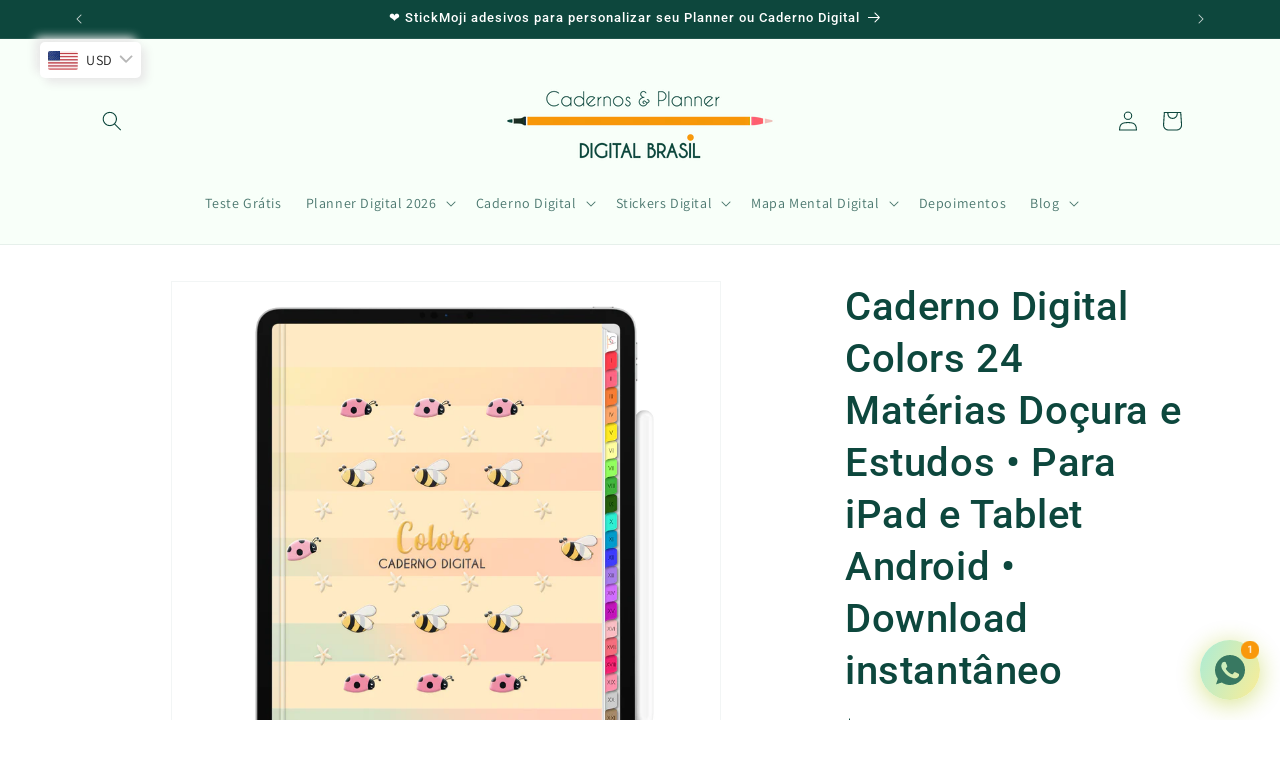

--- FILE ---
content_type: application/javascript
request_url: https://widget.gotolstoy.com/widget/widget.js?app-key=bd91ff13-84f5-4d70-bc79-26e6c465c24a&shop=cadernos-planner-digital-brasil.myshopify.com
body_size: 20588
content:
(function(){function t(e,a,o,i){Object.defineProperty(e,a,{get:o,set:i,enumerable:!0,configurable:!0})}var ie=typeof globalThis<"u"?globalThis:typeof self<"u"?self:typeof window<"u"?window:typeof global<"u"?global:{},re={},X={},r=ie.parcelRequire94c2;r==null&&(r=function(e){if(e in re)return re[e].exports;if(e in X){var a=X[e];delete X[e];var o={id:e,exports:{}};return re[e]=o,a.call(o.exports,o,o.exports),o.exports}var i=new Error("Cannot find module '"+e+"'");throw i.code="MODULE_NOT_FOUND",i},r.register=function(a,o){X[a]=o},ie.parcelRequire94c2=r);var g=r.register;g("jHnDr",function(e,a){t(e.exports,"register",function(){return o},function(f){return o=f}),t(e.exports,"resolve",function(){return i},function(f){return i=f});var o,i,n=new Map;function c(f,l){for(var y=0;y<l.length-1;y+=2)n.set(l[y],{baseUrl:f,path:l[y+1]})}function s(f){var l=n.get(f);if(l==null)throw new Error("Could not resolve bundle with id "+f);return new URL(l.path,l.baseUrl).toString()}o=c,i=s}),g("2372k",function(e,a){t(e.exports,"getBundleURL",function(){return o},function(I){return o=I});var o,i,n,c={};function s(I){var p=c[I];return p||(p=f(),c[I]=p),p}function f(){try{throw new Error}catch(p){var I=(""+p.stack).match(/(https?|file|ftp|(chrome|moz|safari-web)-extension):\/\/[^)\n]+/g);if(I)return l(I[2])}return"/"}function l(I){return(""+I).replace(/^((?:https?|file|ftp|(chrome|moz|safari-web)-extension):\/\/.+)\/[^/]+$/,"$1")+"/"}function y(I){var p=(""+I).match(/(https?|file|ftp|(chrome|moz|safari-web)-extension):\/\/[^/]+/);if(!p)throw new Error("Origin not found");return p[0]}o=s,i=l,n=y}),g("aQK74",function(e,a){t(e.exports,"sendAnalyticsToExternalSource",function(){return E}),t(e.exports,"setImpressionByPublishId",function(){return K}),t(e.exports,"registerSiteActivityListenerIfNeeded",function(){return T}),t(e.exports,"sendPageVisitEvent",function(){return B});var o=r("50h3S"),i=r("8ptJJ"),n=r("kCbDV"),c=r("bvKjB"),s=r("93NPo"),f=r("dNsZ9"),l=r("tZRsn"),y=r("i1NbZ"),I=r("kK0IS"),p=r("eSOI5"),b=r("6QfcD"),w=r("izL3O");const S=864e5,x=v=>`tolstoy${(0,s.uppercaseFirstChar)(v)}`,E=v=>{(0,s.verifyUserConsent)()&&(Y(v),h(v))},h=v=>{const{data:{name:O,text:_,facebookAnalyticsID:$,playlist:A,collectInfoType:U}}=v;if(!window.fbq||!$||!A)return;const V=`tolstoy-${A}`;switch(O){case o.PLAYER_EVENT_NAMES.sessionStart:L($,`${V}-click`,{value:"Start Tolstoy"});break;case o.PLAYER_EVENT_NAMES.clickCta:L($,`${V}-click`,{value:_});break;case o.PLAYER_EVENT_NAMES.submitInput:L($,`${V}-input`,{value:_});break;case o.PLAYER_EVENT_NAMES.collectInfo:L($,`${V}-${o.PLAYER_EVENTS.collectInfo}`,{value:U});break;case o.PLAYER_EVENT_NAMES.videoResponse:L($,`${V}-${o.PLAYER_EVENTS.videoResponse}`);break;case o.PLAYER_EVENT_NAMES.imageResponse:L($,`${V}-${o.PLAYER_EVENTS.imageResponse}`);break;case o.PLAYER_EVENT_NAMES.audioResponse:L($,`${V}-${o.PLAYER_EVENTS.audioResponse}`);break;case o.PLAYER_EVENTS.sessionEnd:L($,`${V}-${o.PLAYER_EVENTS.sessionEnd}`);break}},L=(v,O,_)=>{window.fbq("trackSingleCustom",v,O,_)},Y=v=>{const{data:{name:O,text:_,googleAnalyticsID:$,playlist:A,collectInfoType:U,productNames:V,totalTime:H,videoName:z,type:Z,direction:Q}}=v;if(!window.gtag&&!window.dataLayer&&!window.ga||!$||!A)return;const j=`tolstoy-${A}`;switch(O){case c.EVENT_NAMES.pageView:break;case o.PLAYER_EVENTS.sessionStart:case o.PLAYER_EVENT_NAMES.sessionStart:D($,j,o.PLAYER_EVENT_NAMES.sessionStart),D($,j,"click","Start Tolstoy");break;case o.PLAYER_EVENT_NAMES.clickCta:D($,j,O,_);break;case o.PLAYER_EVENT_NAMES.collectInfo:D($,j,O,U);break;case o.PLAYER_EVENT_NAMES.submitInput:case o.PLAYER_EVENT_NAMES.imageResponse:case o.PLAYER_EVENT_NAMES.audioResponse:case o.PLAYER_EVENT_NAMES.videoResponse:case o.PLAYER_EVENT_NAMES.sessionEnd:D($,j,O);break;case c.EVENT_NAMES.tolstoyModalClose:D($,j,c.EVENT_NAMES.tolstoyModalClose,H);break;case c.EVENT_NAMES.videoLoaded:V&&D($,j,"tolstoyVideoLoaded-products",V),D($,j,"tolstoyVideoLoaded-videoName",z);break;case c.EVENT_NAMES.feedProductModalOpen:case c.EVENT_NAMES.feedProductModalClose:case c.EVENT_NAMES.clickViewProduct:case c.EVENT_NAMES.openProductPageClick:D($,j,x(O),V);break;case c.EVENT_NAMES.feedPlay:case c.EVENT_NAMES.feedPause:case c.EVENT_NAMES.videoMuted:case c.EVENT_NAMES.videoUnmuted:case c.EVENT_NAMES.videoWatched:D($,j,x(O),z);break;case c.EVENT_NAMES.openShareLink:D($,j,x("openShareLink"),Z);break;case c.EVENT_NAMES.feedNavigationArrowClick:case c.EVENT_NAMES.feedScroll:D($,j,x(O),Q);break;default:D($,j,x(O),_)}},D=(v,O,_,$)=>{(0,s.verifyUserConsent)()&&(window.gtag?window.gtag("event",_,{event_category:O,event_label:$,send_to:v}):window.dataLayer&&window.dataLayer.push({event:_,event_category:O,event_label:$,send_to:v}))},k={},K=(v,O)=>{k[v]=k[v]||O};let F=!1;const T=()=>{if(!F)try{const v=(0,b.getAppKey)();d({appKey:v}),F=!0}catch(v){console.error(v),window.tolstoyCaptureError?.(v)}},d=({appKey:v}={})=>{let O=0,_=!1;if((0,p.setNotVisibileOpenedTolstoyPublishId)(null),!(0,f.validateUUID)(v))return;const $=({now:A,performanceNow:U})=>{_=!1;let V=(0,p.getTolstoysActivity)();m(A,V),V=(0,p.getTolstoysActivity)();const H=Math.round(U-O),z=(0,p.getSessionUniqueId)(),Z=N(V),Q=window.location.href.split("?")[0],j=(0,y.getCurrentPageProductId)(),ce={appKey:v,sessionUniqueId:z,timestamp:new Date().toISOString(),anonymousId:(0,p.getAndSetAnonymousId)(),storeUrl:(0,w.getShop)(),siteActivity:Z,eventName:n.SITE_ACTIVITY_EVENT_NAME,timeOnPage:H,pageUrl:Q,currentPageProductId:j};(0,I.createSiteActivityEvent)(ce),_=!0,(0,p.clearTolstoyActivity)()};document.addEventListener("visibilitychange",()=>{try{const A=Date.now(),U=window.performance.now();document.visibilityState==="visible"&&(O=U,_=!1,C(A)),document.visibilityState==="hidden"&&!_&&$({now:A,performanceNow:U})}catch(A){console.error(A),window.tolstoyCaptureError?.(A)}}),window.addEventListener("beforeunload",()=>{if(!_)try{const A=Date.now(),U=window.performance.now();$({now:A,performanceNow:U})}catch(A){console.error(A),window.tolstoyCaptureError?.(A)}})},N=v=>{const O={};for(const[_,$]of Object.entries(k)){const A=v[_];!A?.length&&!O[_]&&(O[_]={activity:{},totalTime:0,impression:$});const U=P({publishId:_,activities:A});let V=0;for(const H of Object.values(U))V+=H;O[_]={activity:U,totalTime:V,impression:$}}return O},P=({publishId:v,activities:O})=>{if(!v||!O?.length)return{};const _=Date.now(),$={},A={};for(const{timeStamp:U,type:V,sessionId:H}of O)A[H]=A[H]||0,$[H]===void 0&&($[H]=!1),(0,l.getIsActiveWidgetEvent)(V)&&!$[H]&&($[H]=!0,A[H]-=U),(0,l.getIsInactiveWidgetEvent)(V)&&$[H]&&($[H]=!1,A[H]+=U);for(const[U,V]of Object.entries($))V&&(A[U]+=_),(A[U]<=0||A[U]>S)&&delete A[U];return A},R=v=>Object.entries(v).find(([O,_])=>{if(_.length===0)return;const $=_[_.length-1].type;return(0,l.getIsActiveWidgetEvent)($)})?.[0],C=v=>{const O=(0,p.getNotVisibleOpenedTolstoyPublishId)(),_=(0,p.getSessionId)();!O||!_||((0,p.pushTolstoyActivity)({publishId:O,timeStamp:v,type:i.WIDGET_MESSAGES_EVENTS.OPEN,sessionId:_}),(0,p.setNotVisibileOpenedTolstoyPublishId)(null))},m=(v,O)=>{const _=R(O),$=(0,p.getSessionId)();!_||!$||((0,p.pushTolstoyActivity)({publishId:_,timeStamp:v,type:i.WIDGET_MESSAGES_EVENTS.CLOSE,sessionId:$}),(0,p.setNotVisibileOpenedTolstoyPublishId)(_))},B=()=>{const v=(0,b.getAppKey)();if(!v)return;const O=window.location.href.split("?")[0],_=(0,y.getCurrentPageProductId)(),$={appKey:v,sessionUniqueId:(0,p.getSessionUniqueId)(),createdAt:new Date().toISOString(),anonymousId:(0,p.getAndSetAnonymousId)(),appUrl:(0,w.getShop)(),eventName:n.PAGE_VISIT_EVENT_NAME,parentUrl:O,currentPageProductId:_};(0,I.createPageVisitEvent)($)}}),g("50h3S",function(e,a){t(e.exports,"PLAYER_EVENTS",function(){return o}),t(e.exports,"PLAYER_EVENT_NAMES",function(){return i});const o={pageView:"pageView",sessionStart:"sessionStart",sessionEnd:"sessionEnd",videoPause:"videoPause",videoStart:"videoStart",videoResume:"videoResume",videoReplay:"videoReplay",clickCta:"clickCta",submitInput:"submitInput",collectInfo:"collectInfo",videoResponse:"videoResponse",audioResponse:"audioResponse",imageResponse:"imageResponse",tolstoyClick:"tolstoyClick",chapterSelected:"chapterSelected",chapterPickerOpened:"chapterPickerOpened",videoSeeked:"videoSeeked",shareClick:"shareClick",quizResult:"quizResult",autoplayStart:"autoplayStart"},i={sessionStart:"tolstoyStarted",sessionEnd:"tolstoyReachedEnd",clickCta:"tolstoyAnswerClicked",submitInput:"tolstoyInputSubmit",collectInfo:"tolstoyLeadFormSubmit",videoResponse:"tolstoyVideoSubmit",audioResponse:"tolstoyAudioSubmit",imageResponse:"tolstoyImageSubmit",openGorgias:"tolstoyOpenGorgias",hideGorgias:"tolstoyHideGorgias",openIntercom:"tolstoyOpenIntercom",hideIntercom:"tolstoyHideIntercom",openTawkTo:"tolstoyOpenTawkTo",hideTawkTo:"tolstoyHideTawkTo",openLiveChat:"tolstoyOpenLiveChat",hideLiveChat:"tolstoyHideLiveChat",openHubSpot:"tolstoyOpenHubSpot",hideHubSpot:"tolstoyHideHubSpot",openHelpScout:"tolstoyOpenHelpScout",hideHelpScout:"tolstoyHideHelpScout",openDrift:"tolstoyOpenDrift",hideDrift:"tolstoyHideDrift",openZendesk:"tolstoyOpenZendesk",hideZendesk:"tolstoyHideZendesk"}}),g("8ptJJ",function(e,a){t(e.exports,"TOLSTOY_ESCAPE_KEY_PRESSED_MESSAGE",function(){return o}),t(e.exports,"TOLSTOY_WATCHED_PRODUCT_IDS_MESSAGE",function(){return i}),t(e.exports,"SHOW_FEED_PRODUCT_MODAL_MESSAGE",function(){return n}),t(e.exports,"WIDGETS_MESSAGES",function(){return c}),t(e.exports,"SHOW_FEED_CART_MOBILE_MESSAGE",function(){return s}),t(e.exports,"TOLSTOY_MOVE_TO_URL",function(){return f}),t(e.exports,"TOLSTOY_CLOSE_MODAL_MESSAGE",function(){return l}),t(e.exports,"TOLSTOY_PLAYER_READY_MESSAGE",function(){return y}),t(e.exports,"FOCUS_CLOSE_BUTTON_MESSAGE",function(){return I}),t(e.exports,"WIDGET_MESSAGES_EVENTS",function(){return p}),t(e.exports,"ACTIVE_WIDGET_MESSAGES_EVENTS",function(){return b}),t(e.exports,"INACTIVE_WIDGET_MESSAGES_EVENTS",function(){return w}),t(e.exports,"PRE_CONFIG_MESSAGES",function(){return S}),t(e.exports,"RECHARGE_MESSAGING",function(){return x}),t(e.exports,"RECHARGE_WIDGET_DATA_MESSAGE",function(){return E}),t(e.exports,"REQUEST_RECHARGE_WIDGET_DATA_MESSAGE",function(){return h}),t(e.exports,"REQUEST_RECHARGE_ADD_TO_CART_MESSAGE",function(){return L});const o="tolstoyEscapeKeyPressed",i="tolstoyWatchedProductIds",n="showFeedProductModal",c="tolstoyWidgets",s="showFeedCartMobile",f="tolstoyMoveToUrl",l="tolstoyCloseModalMessage",y="tolstoyPlayerReady",I="focusCloseButton",p={OPEN:"open",CLOSE:"close",PLAY:"play",PAUSE:"pause"},b=[p.OPEN,p.PLAY],w=[p.CLOSE,p.PAUSE],S={ready:"tolstoyPreConfigMessengerReady",vodAssetIds:"tolstoyVodAssetIds"},x="rechargeMessaging",E="tolstoyRechargeWidgetData",h="tolstoyRequestRechargeWidgetData",L="tolstoyRequestRechargeAddToCart",Y="tolstoyRechargePostToCartResponse"}),g("kCbDV",function(e,a){t(e.exports,"CAROUSEL_EMBED_WIDGET",function(){return l}),t(e.exports,"IN_TILE_CAROUSEL_EMBED_WIDGET",function(){return y}),t(e.exports,"BUBBLE_WIDGET",function(){return I}),t(e.exports,"STORY_EMBED_WIDGET",function(){return p}),t(e.exports,"EMBED_WIDGET",function(){return b}),t(e.exports,"ON_YOU_WIDGET",function(){return w}),t(e.exports,"TILE_EMBED_WIDGET",function(){return S}),t(e.exports,"CENTERED_MODAL_WIDGET",function(){return x}),t(e.exports,"COLLECTION_TILE_EMBED_WIDGET",function(){return E}),t(e.exports,"COLLECTION_PAGE_TILE_EMBED_WIDGET",function(){return h}),t(e.exports,"STOP_SHOWING_WIDGET_TO",function(){return L}),t(e.exports,"EMBED_WIDGETS_CLASSNAMES",function(){return Y}),t(e.exports,"SITE_ACTIVITY_EVENT_NAME",function(){return D}),t(e.exports,"PAGE_VISIT_EVENT_NAME",function(){return k}),t(e.exports,"DOM_EXCEPTION_ERRORS",function(){return K}),t(e.exports,"DEFAULT_CART_QUANTITY",function(){return F}),t(e.exports,"WIDGET_SCRIPT_PARAMETERS",function(){return T}),t(e.exports,"URL_PARAMETERS",function(){return d}),t(e.exports,"PLACEHOLDER_PRODUCT_ID",function(){return N}),t(e.exports,"CAROUSEL_CREATOR_PROFILE_LINK_POSITION",function(){return P});var o=r("iG8TK"),i=r("hRKjm"),n=r("99pD6"),c=r("lPPKE"),s=r("4lhba"),f=r("fgRdL");const l="carousel",y="inTileCarousel",I="bubble",p="stories",b="embed",w="onYou",S="tile",x="centeredModal",E="collectionTile",h="collectionPageTile",L={clickedX:"stopShowingWidgetToClickedX",viewed:"stopShowingWidgetToViewed"},Y={[l]:o.PUBLIC_CLASSES.carousel,[p]:n.PUBLIC_CLASSES.story,[b]:i.PUBLIC_CLASSES.embed,[S]:c.PUBLIC_CLASSES.tile,[E]:s.PUBLIC_CLASSES.collectionTile,[h]:f.PUBLIC_CLASS},D="siteActivity",k="pageVisit",K={notAllowedError:"NotAllowedError",abortError:"AbortError"},F=1,T={shop:"shop",appKey:"app-key",productId:"product-id",shouldUseCache:"should-use-cache",cacheVersion:"cache-version"},d={tolstoyAutoOpen:"tolstoyAutoOpen",tolstoyAutoOpenOnYou:"autoOpenOnYou",tolstoyStartVideo:"tolstoyStartVideo",tolstoyMoneyFormat:"tolstoyMoneyFormat"},N="PRODUCT_ID",P={TOP:"top",BOTTOM:"bottom"}}),g("iG8TK",function(e,a){t(e.exports,"EMBED_CAROUSEL_MOTION",function(){return o}),t(e.exports,"CAROUSEL_TILE_NAME_LOCATION_TYPES",function(){return i}),t(e.exports,"PUBLIC_CLASSES",function(){return n}),t(e.exports,"MAX_TILE_NUMBER",function(){return c}),t(e.exports,"MIN_TILE_NUMBER",function(){return s}),t(e.exports,"MIN_WIDTH_FOR_TILE",function(){return f}),t(e.exports,"DEFAULT_DOT_OPACITY",function(){return l}),t(e.exports,"TILE_NAME_HEIGHT",function(){return y}),t(e.exports,"SPACING_HORIZONTAL",function(){return I}),t(e.exports,"DEFAULT_TILE_HEIGHT",function(){return p}),t(e.exports,"CAROUSEL_TYPE",function(){return b}),t(e.exports,"SPOTLIGHT_CAROUSEL_CONTENT_TILE_TYPE",function(){return w}),t(e.exports,"CAROUSEL_TITLE",function(){return S}),t(e.exports,"CAROUSEL_ARROW_CLICK_MODE",function(){return x}),t(e.exports,"NO_SOUND_TOOLTIP_DURATION_MS",function(){return E});const o={static:"static",dynamic:"dynamic",hoverOver:"hoverOver"},i={under:"under",over:"over"},n={carousel:"tolstoy-carousel",carouselContainer:"tolstoy-carousel-container",title:"tolstoy-carousel-title",videoCarouselContainer:"tolstoy-video-carousel-container",previousButton:"tolstoy-previous-button",nextButton:"tolstoy-next-button",arrowsContainer:"tolstoy-carousel-arrows-container",videosContainer:"tolstoy-carousel-videos-container",videoContainer:"tolstoy-carousel-video-container",video:"tolstoy-carousel-video",image:"tolstoy-carousel-image",dotsContainer:"tolstoy-dots-container",dot:"tolstoy-dot",playButtonContainer:"tolstoy-play-button-container",controlsContainer:"tolstoy-carousel-controls-container",expandButton:"tolstoy-carousel-expand-button",muteButton:"tolstoy-carousel-mute-button",playButton:"tolstoy-carousel-play-button",tileContainer:"tolstoy-carousel-tile-container",tile:"tolstoy-carousel-tile",centerTile:"tolstoy-carousel-center-tile",tileNameContainer:"tolstoy-tile-name-container",tileNameText:"tolstoy-carousel-tile-name-text",arrowButtonContainer:"tolstoy-carousel-arrow-button-container",arrowButton:"tolstoy-carousel-arrow-button",tileNameHeightPlaceholder:"tolstoy-tile-name-height-placeholder",productTile:"tolstoy-product-tile",productContent:"tolstoy-product-content",productTileImage:"tolstoy-product-tile-image",productTileTitle:"tolstoy-product-tile-title",tileText:"tolstoy-tile-text",variantTile:"tolstoy-product-variant-tile",variantTileIcon:"tolstoy-product-variant-tile-icon",variantTileTitle:"tolstoy-product-variant-tile-title",productTilePrice:"tolstoy-product-tile-price",productTileSubtitle:"tolstoy-product-tile-subtitle",productTileButton:"tolstoy-product-tile-button",productTileArrow:"tolstoy-product-tile-arrow",productTileFallback:"tolstoy-product-tile-fallback",descriptionTile:"tolstoy-description-tile",descriptionTileContent:"tolstoy-description-tile-content",descriptionTileButton:"tolstoy-description-tile-button",progressBarContainer:"tolstoy-carousel-progress-bar-container",progressBar:"tolstoy-carousel-progress-bar"},c=6,s=2,f=80,l=.3,y=80,I=12,p=416,b={DEFAULT:"default",SPOTLIGHT:"spotlight"},w={product:"product",videoName:"videoName",none:"none"},S={shoppableVideoCarousel:"Shoppable Video Carousel",viewProduct:"View Product"},x={SCROLLS_CAROUSEL:"scrollsCarousel",SCROLLS_VIDEO:"scrollsVideo"},E=3e3}),g("hRKjm",function(e,a){t(e.exports,"PUBLIC_CLASSES",function(){return o}),t(e.exports,"ASPECT_RATIO_9_16",function(){return i});const o={embed:"tolstoy-embed",iframe:"tolstoy-embed-iframe",videoPreview:"tolstoy-embed-video-preview",videoContainer:"tolstoy-embed-video-container",playButtonContainer:"tolstoy-embed-play-button-container",startText:"tolstoy-embed-start-text",startButtonContainer:"tolstoy-embed-start-button-container",startButton:"tolstoy-embed-start-button",embedContainer:"tolstoy-embed-container"},i=9/16}),g("99pD6",function(e,a){t(e.exports,"PUBLIC_CLASSES",function(){return i}),t(e.exports,"POSTER_SUFFIX",function(){return n}),t(e.exports,"STORIES_IMAGE_EXTENSION",function(){return s}),t(e.exports,"EMBED_STORY_MOTION",function(){return f}),t(e.exports,"STORIES_ITEMS_SIZE_TYPES",function(){return l}),t(e.exports,"STORIES_NAME_LOCATION",function(){return y}),t(e.exports,"DEFAULT_STORIES_ITEMS_SIZE_TYPE",function(){return I}),t(e.exports,"DEFAULT_STORIES_ITEMS_PER_ROW",function(){return p}),t(e.exports,"DEFAULT_STORIES_SIZE",function(){return b}),t(e.exports,"DEFAULT_STORIES_SPACING",function(){return w}),t(e.exports,"STORIES_ITEM_MAX_FIXED_SIZE",function(){return S}),t(e.exports,"STORIES_HIGHER_IMAGE_RESOLUTION_SIZE",function(){return x});var o=r("iG8TK");const i={story:"tolstoy-stories",storiesMainContainer:"tolstoy-stories-main-container",storiesContainer:"tolstoy-stories-container",tilesContainer:"tolstoy-stories-tiles-container",tileName:"tolstoy-stories-tile-name",storyTile:"tolstoy-stories-tile",storyImage:"tolstoy-stories-story-image",storyVideo:"tolstoy-stories-story-video",plusTile:"tolstoy-stories-plus-tile",storyName:"tolstoy-stories-story-name",titleContainer:"tolstoy-stories-title",plusTileContainer:"tolstoy-stories-plus-tile-container",previousButton:"tolstoy-stories-previous-button",nextButton:"tolstoy-stories-next-button",onYouButton:"tolstoy-stories-on-you-button",onlyOnYouButton:"tolstoy-stories-only-on-you-button",playButtonContainer:"tolstoy-stories-play-button-container"},n=".0000000.jpg",s=`.avatar${n}`,f={static:o.EMBED_CAROUSEL_MOTION.static,dynamic:o.EMBED_CAROUSEL_MOTION.dynamic},l={responsive:"responsive",fixed:"fixed"},y={below:"below",overlay:"overlay"},I=l.fixed,p=8,b=80,w=8,S=240,x=200}),g("lPPKE",function(e,a){t(e.exports,"PUBLIC_CLASSES",function(){return o});const o={tile:"tolstoy-tile",tileContainer:"tolstoy-tile-container",video:"tolstoy-tile-video",nativeCaptionsTrack:"tolstoy-tile-native-captions-track",customCaptionsTrack:"tolstoy-tile-custom-captions-track",imageOverlay:"tolstoy-tile-image-overlay",image:"tolstoy-tile-image",controlsOverlay:"tolstoy-tile-controls-overlay",controlsContainer:"tolstoy-tile-controls",playButtonOverlay:"tolstoy-tile-play-button-overlay",playButtonContainer:"tolstoy-tile-play-button-container",playButtonLabelContainer:"tolstoy-tile-play-button-label-container",playButtonLabel:"tolstoy-tile-play-button-label",timebarWrapper:"tolstoy-tile-timebar-wrapper",timebarContainer:"tolstoy-tile-timebar-container",timebar:"tolstoy-tile-timebar",timeIndicator:"tolstoy-tile-time-indicator",muteButton:"tolstoy-tile-mute-button",fullScreenButton:"tolstoy-tile-full-screen-button",togglesContainer:"tolstoy-tile-toggles",captionsButton:"tolstoy-tile-captions-button"}}),g("4lhba",function(e,a){t(e.exports,"PUBLIC_CLASSES",function(){return o}),t(e.exports,"PLAY_MODE",function(){return i}),t(e.exports,"PLAY_VIDEOS",function(){return n}),t(e.exports,"VIDEO_PLAYBACK_MODE",function(){return c}),t(e.exports,"TILE_CLICK_MODE",function(){return s}),t(e.exports,"TILE_DATA_KEY",function(){return f}),t(e.exports,"MAX_PARENT_TRAVERSAL_DEPTH",function(){return l}),t(e.exports,"DEFAULT_SETTINGS",function(){return y});const o={collectionTile:"tolstoy-collection-tile",collectionTileHoverWrapper:"tolstoy-collection-tile-hover-wrapper",video:"tolstoy-collection-tile-video",controlsContainer:"tolstoy-collection-tile-controls-container",playButton:"tolstoy-collection-tile-play-button",muteButton:"tolstoy-collection-tile-mute-button"},i={AUTOPLAY:"autoplay",CLICK:"click",HOVER:"hover"},n={CONSECUTIVELY:"consecutively",SIMULTANEOUSLY:"simultaneously"},c={LOOP:"loop",PLAY_ONCE:"playOnce"},s={PDP:"pdp",PLAY:"play"},f="data-tolstoy-collection-tile-key",l=10,y={playMode:i.AUTOPLAY,playVideos:n.CONSECUTIVELY,autoplayDelay:1,minProductsBetweenVideos:2,mutedByDefault:!1,tileClickMode:s.PDP,shouldHideVideoWhenNotPlaying:!0,controls:{play:{enabled:!1,backgroundEnabled:!0,backgroundColor:"#0000004d",borderEnabled:!1,borderColor:"#ffffff",opacity:1},mute:{enabled:!1,backgroundEnabled:!0,backgroundColor:"#0000004d",borderEnabled:!1,borderColor:"#ffffff",opacity:1}}}}),g("fgRdL",function(e,a){t(e.exports,"PUBLIC_CLASS",function(){return i});const o="collectionPageTile",i="tolstoy-collection-page-tile"}),g("bvKjB",function(e,a){t(e.exports,"EVENT_NAMES",function(){return o});const o={embedView:"embedView",embedPlay:"embedPlay",embedPause:"embedPause",embedMute:"embedMute",embedUnmute:"embedUnmute",embedExpand:"embedExpand",tolstoyModalClose:"tolstoyModalClose",feedProductModalOpen:"feedProductModalOpen",feedProductModalClose:"feedProductModalClose",videoLoaded:"videoLoaded",pageView:"pageView",clickViewProduct:"clickViewProduct",openProductPageClick:"openProductPageClick",feedPlay:"feedPlay",feedPause:"feedPause",videoMuted:"videoMuted",videoUnmuted:"videoUnmuted",videoWatched:"videoWatched",openShareLink:"Open Share Link",feedNavigationArrowClick:"feedNavigationArrowClick",feedScroll:"feedScroll",sessionStart:"sessionStart",tolstoyStarted:"tolstoyStarted",abTestInitialized:"abTestInitialized",onYouClick:"onYouClick"}}),g("93NPo",function(e,a){t(e.exports,"uppercaseFirstChar",function(){return c}),t(e.exports,"getSafeParameter",function(){return s}),t(e.exports,"getRandomNumberBetweenTwoIntegers",function(){return f}),t(e.exports,"generateUUID",function(){return l}),t(e.exports,"logDevelopmentMessage",function(){return p}),t(e.exports,"logDevelopmentError",function(){return b}),t(e.exports,"getIsIOS",function(){return w}),t(e.exports,"getIsAndroid",function(){return x}),t(e.exports,"getIsFirefox",function(){return E}),t(e.exports,"getIsMobile",function(){return h}),t(e.exports,"debounce",function(){return L}),t(e.exports,"sleep",function(){return Y}),t(e.exports,"safeRoundNumber",function(){return D}),t(e.exports,"removeHtmlTags",function(){return k}),t(e.exports,"isNullOrUndefined",function(){return K}),t(e.exports,"formatTime",function(){return F}),t(e.exports,"verifyUserConsent",function(){return T});var o=r("2Aomz"),i=r("hlJEM"),n=r("lxjfR");const c=d=>d?.length?`${d[0]?.toUpperCase()}${d?.slice(1)}`:"",s=d=>{if(!("URLSearchParams"in window))return null;try{return new URLSearchParams(window.location?.search).get(d)}catch(P){if(P)return null}},f=(d,N)=>Math.floor(Math.random()*(N-d+1))+d,l=()=>{const d=N=>{const P=Math.floor(Math.random()*16);return(N==="x"?P:P&3|8).toString(16)};return"xxxxxxxx-xxxx-4xxx-yxxx-xxxxxxxxxxxx".replace(/[xy]/g,d)},y=()=>o.NODE_ENV==="development",I=()=>y()||s("td")==="true",p=(...d)=>{I()&&console.log(...d)},b=d=>{I()&&console.error(d)},w=()=>/iPhone|iPad|iPod/.test(navigator.userAgent)||navigator.userAgent.includes("Mac")&&"ontouchend"in document,S=()=>/iPhone/.test(navigator.userAgent),x=()=>/android/i.test(navigator.userAgent),E=()=>/firefox/i.test(navigator.userAgent),h=()=>w()||window.screen.width<=450||window.screen.height<=450,L=(d,N=300)=>{let P;return(...R)=>{clearTimeout(P),P=setTimeout(()=>{d(...R)},N)}},Y=async(d=0)=>new Promise(N=>{setTimeout(N,d)}),D=(d,N=1)=>{const P=Number(d);return Number.isNaN(P)?0:Number.isInteger(P)?P:Number.parseFloat(P.toFixed(N))},k=d=>d.replace(/<[^>]*>?/gm,""),K=d=>d==null,F=d=>{const N=Math.floor(d/60),P=Math.floor(d%60);return`${N}:${P.toString().padStart(2,"0")}`},T=()=>(0,n.getCookiePolicy)()===i.COOKIE_POLICIES.rejected?!1:window.Shopify?.customerPrivacy?.currentVisitorConsent?window.Shopify.customerPrivacy.currentVisitorConsent().analytics!=="no":!0}),g("2Aomz",function(e,a){t(e.exports,"API_BASE_URL",function(){return n}),t(e.exports,"API_LB_BASE_URL",function(){return c}),t(e.exports,"API_LB_CDN_BASE_URL",function(){return s}),t(e.exports,"PLAYER_URL",function(){return l}),t(e.exports,"ON_YOU_URL",function(){return y}),t(e.exports,"HERO_URL",function(){return I}),t(e.exports,"WIDGET_DOMAIN",function(){return p}),t(e.exports,"VIDEO_OUTPUT",function(){return b}),t(e.exports,"CREATE_VIDEO_RESOLUTIONS",function(){return w}),t(e.exports,"SITE_ACTIVITY_EVENT_URL",function(){return S}),t(e.exports,"PAGE_VISIT_EVENT_URL",function(){return x}),t(e.exports,"NODE_ENV",function(){return E});const o="https://d39ynn9qmq2swd.cloudfront.net/public/published",i="https://tolstoyprojects221542-prod.s3.amazonaws.com/public/published",n="https://api.gotolstoy.com",c="https://apilb.gotolstoy.com",s="https://cf-apilb.gotolstoy.com",f="https://fyhmdsxdn7.execute-api.us-east-1.amazonaws.com/rule-groups/get",l="https://player.gotolstoy.com",y="https://play.gotolstoy.com/widget-v2/index.onyou-legacy-fullscreen.html",I="https://play.gotolstoy.com/hero",p="widget.gotolstoy.com",b="https://videos.gotolstoy.com",w="https://api.gotolstoy.com/migrations/recreate-video",S="https://analytics-v2.gotolstoy.com/site-activity",x="https://analytics-v2.gotolstoy.com/page-visit",E="production";var L={CONFIG_URL_CDN:o,CONFIG_URL:i,API_BASE_URL:n,API_LB_BASE_URL:c,API_LB_CDN_BASE_URL:s,GET_RULE_GROUPS_URL:f,PLAYER_URL:l,ON_YOU_URL:y,WIDGET_DOMAIN:p,VIDEO_OUTPUT:b,CREATE_VIDEO_RESOLUTIONS:w,SITE_ACTIVITY_EVENT_URL:S,PAGE_VISIT_EVENT_URL:x,NODE_ENV:E}}),g("hlJEM",function(e,a){t(e.exports,"TOLSTOY_CACHE_KEYS",function(){return o}),t(e.exports,"COOKIE_POLICIES",function(){return i});const o={TOLSTOY_HIDE_WIDGET_STORAGE_KEY:"tolstoy-hide-widget",TOLSTOY_SESSION_ID_KEY:"tolstoy-session-id",TOLSTOY_SESSION_UNIQUE_ID_KEY:"tolstoy-session-unique-id",TOLSTOY_PRODUCT_RECOMMENDATIONS:"tolstoy-product-recommendation",TOLSTOY_ANONYMOUS_ID:"tolstoy-anonymousId",TOLSTOY_REPLY:"tolstoy-reply",TOLSTOY_GROUP:"tolstoy-group",TOLSTOY_PUBLISH_ID:"tolstoy-publishId",TOLSTOY_ACTIVITY_KEY:"tolstoy-activity",TOLSTOY_NOT_VISIBLE_OPENED_PUBLISH_ID_KEY:"tolstoy-not-visible-opened-publish-id",TOLSTOY_INTERACTION_DATE:"tolstoy-interaction-date",IS_SHOPIFY_CART_ANONYMOUS_ID_SET_KEY:"tolstoy-is-shopify-cart-anonymous-id-set",TOLSTOY_COOKIE_POLICY:"tolstoy-cookie-policy",TOLSTOY_RECREATE_RESOLUTIONS_PREFIX:"tolstoy-recreate-resolutions",TOLSTOY_AB_TEST_GROUP:"tolstoy-ab-test-group"},i={accepted:"accepted",rejected:"rejected"}}),g("lxjfR",function(e,a){t(e.exports,"uuidv4",function(){return c}),t(e.exports,"getFromSessionStorage",function(){return f}),t(e.exports,"getFromLocalStorage",function(){return l}),t(e.exports,"getFromCache",function(){return I}),t(e.exports,"setToSessionStorage",function(){return p}),t(e.exports,"getCookiePolicy",function(){return E}),t(e.exports,"setLocalStorage",function(){return b}),t(e.exports,"setToCache",function(){return w}),t(e.exports,"removeFromSessionStorage",function(){return S}),t(e.exports,"removeFromCache",function(){return x}),t(e.exports,"setCookiePolicy",function(){return h}),t(e.exports,"setCookie",function(){return Y}),t(e.exports,"removeAllTolstoyKeysFromStorage",function(){return K});var o=r("hlJEM"),i=r("fvcet");const{TOLSTOY_COOKIE_POLICY:n}=o.TOLSTOY_CACHE_KEYS;function c(){return"xxxxxxxx-xxxx-4xxx-yxxx-xxxxxxxxxxxx".replace(/[xy]/g,function(T){const d=Math.trunc(Math.random()*16);return(T==="x"?d:d&3|8).toString(16)})}function s(T){try{return T()}catch(d){return window.tolstoyCaptureError?.(d),null}}function f(T){return s(()=>window.sessionStorage.getItem(T))}function l(T){return s(()=>localStorage.getItem(T))||f(T)}function y(T){return s(()=>{const d=document.cookie.split("; ").find(N=>N.startsWith(`${T}=`));return d?decodeURIComponent(d.split("=")[1]):null})}function I(T){return l(T)||f(T)||y(T)}function p(T,d,N=!1){s(()=>{if(!(E()===o.COOKIE_POLICIES.rejected&&!N))return window.sessionStorage.setItem(T,d)})}function b(T,d,N=!1){s(()=>{if(E()!==o.COOKIE_POLICIES.rejected)return localStorage.setItem(T,d);if(N)return window.sessionStorage.setItem(T,d)})}function w(T,d,N=!1){s(()=>{if(E()!==o.COOKIE_POLICIES.rejected)return localStorage.setItem(T,d);if(N)return window.sessionStorage.setItem(T,d)})}function S(T){return s(()=>window.sessionStorage.removeItem(T))}function x(T){return s(()=>{window.localStorage.removeItem(T),window.sessionStorage.removeItem(T),D(T)})}const E=()=>I(n),h=T=>{w(n,T,!0)},L=T=>{if(!T)return null;const d=T.split(".").filter(Boolean),N=[2,3].filter(P=>d.length>=P).map(P=>d.slice(-P).join("."));for(const P of N){const R=`___domain_test_${c()}`,C=`${R}=1; path=/; SameSite=None; Secure; domain=.${P};`;document.cookie=C;const m=document.cookie.includes(`${R}=1`);if(document.cookie=`${R}=; path=/; domain=.${P}; expires=Thu, 01 Jan 1970 00:00:00 UTC;`,m)return P}return null},Y=(T,d,N)=>{const P=window.location.hostname,R=N?`max-age=${N}; `:"",C=`${T}=${encodeURIComponent(d)}; path=/; ${R}Secure; SameSite=None;`,m=L(P);document.cookie=m?`${C}domain=.${m}; `:C},D=T=>{const d=window.location.hostname,N=L(d),P="expires=Thu, 01 Jan 1970 00:00:00 UTC;";N&&(document.cookie=`${T}=; path=/; domain=.${N}; ${P}`),document.cookie=`${T}=; path=/; ${P}`},k=T=>[...Object.values(o.TOLSTOY_CACHE_KEYS),...Object.values(i.Keys)].some(N=>T.includes(N));function K(){const T=document.cookie.split("; ");for(const d of T){const[N]=d.split("=");k(N.trim())&&D(N)}for(const d in localStorage)k(d)&&localStorage.removeItem(d);for(const d in sessionStorage)k(d)&&sessionStorage.removeItem(d)}(()=>{const T=document.cookie.split("; ");for(const d of T){const[N]=d.split("=");k(N.trim())&&D(N)}})()}),g("fvcet",function(e,a){t(e.exports,"Keys",function(){return o}),t(e.exports,"COOKIE_KEYS",function(){return i});const o={IDENTIFY_INFO_ID_KEY:"identifyInfoId",SESSION_COUNTER_KEY:"tolstoySessionCounter",LAST_SEEN_AT_KEY:"tolstoyLastSeenAtKey",FIRST_SEEN_AT_KEY:"tolstoyFirstSeenAtKey",TOLSTOY_VIEWERS_KEY:"tolstoyViewers",TOLSTOY_VIEWED_PRODUCTS:"tolstoyViewedProducts",CURRENT_CUSTOMER_EMAIL_KEY:"tolstoyCurrentCustomer",BUBBLE_TEXT_PREFIX:"bubbleText",NOTIFICATION_BADGE_PREFIX:"notificationBadge",RECREATE_NEW_RESOLUTION_PREFIX:"reCreateNewResolution"},i={TOLSTOY_INTERACTION:"_td_key_c",TOLSTOY_IS_ADDED_FROM_TOLSTOY_VARIANT_IDS:"_td_v_id"}}),g("dNsZ9",function(e,a){t(e.exports,"validateUUID",function(){return o});const o=i=>{const n=/^[\da-f]{8}-[\da-f]{4}-[0-5][\da-f]{3}-[089ab][\da-f]{3}-[\da-f]{12}$/i;return i?.match(n)}}),g("tZRsn",function(e,a){t(e.exports,"getIsActiveWidgetEvent",function(){return i}),t(e.exports,"getIsInactiveWidgetEvent",function(){return n});var o=r("8ptJJ");const i=c=>o.ACTIVE_WIDGET_MESSAGES_EVENTS.includes(c),n=c=>o.INACTIVE_WIDGET_MESSAGES_EVENTS.includes(c)}),g("i1NbZ",function(e,a){t(e.exports,"getParameterFromWidgetScripts",function(){return s}),t(e.exports,"getEmbedProductId",function(){return f}),t(e.exports,"getCurrentPageProductId",function(){return l}),t(e.exports,"getShouldUseCache",function(){return y}),t(e.exports,"getCacheVersion",function(){return I});var o=r("kCbDV"),i=r("2Aomz");const n=(p,b)=>{const w=p.src;return new URL(w).searchParams.get(b)},c=(p,b)=>p.getAttribute(`data-${b}`),s=p=>{const b=document.querySelectorAll(`script[src*="${i.WIDGET_DOMAIN}"]`);for(const w of b){const S=c(w,p)||n(w,p);if(S)return S}},f=p=>{const b=p?.dataset?.productId;return b==="{{ product.id }}"?null:b},l=()=>{const p=s(o.WIDGET_SCRIPT_PARAMETERS.productId);if(p)return p;const{stories:b,carousel:w,embed:S,tile:x}=o.EMBED_WIDGETS_CLASSNAMES,E=document.querySelectorAll(`.${b}, .${w}, .${S}, .${x}`);for(const h of E){const L=f(h);if(L)return L}},y=()=>{const p=s(o.WIDGET_SCRIPT_PARAMETERS.shouldUseCache),b=s(o.WIDGET_SCRIPT_PARAMETERS.shop);return p==="true"&&!(b==="rubkik.myshopify.com"||b==="rubkik-dev.myshopify.com")},I=()=>s(o.WIDGET_SCRIPT_PARAMETERS.cacheVersion)}),g("kK0IS",function(e,a){t(e.exports,"getAccountSettings",function(){return I}),t(e.exports,"getWidgetConfigV2",function(){return p}),t(e.exports,"getOffsiteWidgetConfig",function(){return b}),t(e.exports,"postUserIdentification",function(){return w}),t(e.exports,"getProjectConfig",function(){return S}),t(e.exports,"getConfigByUrl",function(){return x}),t(e.exports,"getConfigByProductId",function(){return E}),t(e.exports,"getCollectionTileConfigs",function(){return h}),t(e.exports,"getBubbleSettings",function(){return L}),t(e.exports,"getCollectionPageTileConfig",function(){return Y}),t(e.exports,"sendEvent",function(){return D}),t(e.exports,"createPlayerEvent",function(){return k}),t(e.exports,"createResolutions",function(){return K}),t(e.exports,"createSiteActivityEvent",function(){return N}),t(e.exports,"createPageVisitEvent",function(){return P});var o=r("2Aomz"),i=r("i1NbZ"),n=r("lUrCX"),c=r("93NPo"),s=r("6QfcD"),f=r("gxrY5"),l=r("izL3O");const y=()=>window.tolstoySettings?.shouldUseCache?o.API_LB_CDN_BASE_URL:o.API_LB_BASE_URL,I=async()=>{const R=(0,s.getAppKey)(),C=(0,l.getShop)()||window.Shopify?.shop,m=(0,i.getShouldUseCache)(),B=(0,i.getCacheVersion)(),v=m?o.API_LB_CDN_BASE_URL:o.API_LB_BASE_URL;let O,_;window.widget_V1_AccountSettingsPromise=new Promise(($,A)=>{O=$,_=A});try{const $=new URL(`${v}/widgets/global-config/getWidgetGlobalConfig`);R&&$.searchParams.set("appKey",R),B&&$.searchParams.set("v",B),C&&$.searchParams.set("appUrl",C);const U=await(await fetch($.toString())).json();return O(U),U}catch($){_($),window.tolstoyCaptureError?.($,"Error loading account settings:")}},p=async({publishId:R,productId:C})=>{const m=(0,s.getAppKey)(),B=(0,i.getCacheVersion)(),O=(0,i.getShouldUseCache)()?o.API_LB_CDN_BASE_URL:o.API_LB_BASE_URL;if(window.tolstoyPreviewWidgetConfig)return window.tolstoyPreviewWidgetConfig;let _,$;window.widget_V1_WidgetConfigV2Promist=new Promise((A,U)=>{_=A,$=U});try{const A=new URL(`${O}/player-widget/config/getWidgetConfig`);B&&A.searchParams.set("v",B),m&&A.searchParams.set("appKey",m),R&&A.searchParams.set("publishId",R),C&&A.searchParams.set("productId",C);const V=await(await fetch(A.toString())).json();return window.tolstoyAppKey&&window.tolstoyAppKey.length>0&&V.appKey&&V.appKey.length>0&&V.appKey!==window.tolstoyAppKey?null:(_(V),V)}catch(A){$(A),window.tolstoyCaptureError?.(A,"Error loading config:")}},b=async({publishId:R,productId:C})=>{const m=(0,s.getAppKey)(),B=(0,i.getShouldUseCache)(),v=(0,i.getCacheVersion)(),O=B?o.API_LB_CDN_BASE_URL:o.API_LB_BASE_URL;try{const _=new URL(`${O}/player-widget/config/getOffsiteWidgetConfig`);m&&_.searchParams.set("appKey",m),R&&_.searchParams.set("publishId",R),C&&_.searchParams.set("productId",C),v&&_.searchParams.set("v",v);const $=await fetch(_.toString());if(!$.ok)return console.log("[Tolstoy] Offsite widget config not found for publishId:",R),null;const A=await $.json();return window.tolstoyAppKey&&window.tolstoyAppKey.length>0&&A.appKey&&A.appKey.length>0&&A.appKey!==window.tolstoyAppKey?null:A}catch(_){return console.log("[Tolstoy] Error loading offsite widget config:",_),null}},w=async R=>{try{return(0,c.verifyUserConsent)()?(await fetch(`${o.API_BASE_URL}/identify/identify`,{method:"POST",body:JSON.stringify({data:R})})).json():void 0}catch(C){window.tolstoyCaptureError?.(C,"Error updating identification:")}},S=async(R,C)=>{const m=(0,i.getCurrentPageProductId)(),B=y(),v=(0,i.getCacheVersion)(),O=(0,n.getFilteredSearchParams)({widgetType:C,productId:m,publishId:R,v});try{const $=await(await fetch(`${B}/settings/widget/by-publish-id?${O}`)).json();return window.tolstoyAppKey&&window.tolstoyAppKey.length>0&&$.appKey&&$.appKey.length>0&&$.appKey!==window.tolstoyAppKey?null:$}catch(_){window.tolstoyCaptureError?.(_,"Error loading config:")}},x=async R=>{const C=y(),m=(0,i.getCacheVersion)(),B=(0,n.getFilteredSearchParams)({...R,url:`${window.location.origin}${window.location.pathname}`,v:m});try{return(await fetch(`${C}/settings/widget/by-product-url?${B}`)).json()}catch(v){window.tolstoyCaptureError?.(v,"Error getting product page config:")}},E=async R=>{const C=y(),m=(0,i.getCacheVersion)(),B=(0,n.getFilteredSearchParams)({...R,v:m});try{return(await fetch(`${C}/settings/widget/by-product-id?${B}`)).json()}catch(v){window.tolstoyCaptureError?.(v,"Error getting product page config:")}},h=async(R,C)=>{const m=y(),B=(0,i.getCacheVersion)(),v=(0,n.getFilteredSearchParams)({appKey:R,collectionId:C,v:B});try{const _=await(await fetch(`${m}/settings/widget/get-collection-tile-config?${v}`)).json();if(Array.isArray(_)&&_.some($=>$.project&&$.collectionId)){const $=(0,l.getShop)()||window.Shopify?.shop;return _.filter(A=>A.project.appUrl===$)}}catch(O){window.tolstoyCaptureError?.(O,"Error getting collection tile config:")}return[]},L=async R=>{const C=new URLSearchParams(R);try{return(await fetch(`${o.API_LB_BASE_URL}/settings/bubble?${C.toString()}`)).json()}catch(m){window.tolstoyCaptureError?.(m,"Error getting bubble settings:")}},Y=async(R,C)=>{const m=y(),B=(0,i.getCacheVersion)(),v=(0,n.getFilteredSearchParams)({publishId:R,collectionId:C,v:B});try{return(await fetch(`${m}/settings/collection-page-tile-config?${v}`)).json()}catch(O){window.tolstoyCaptureError?.(O,"Error getting collection page tile config:")}},D=async R=>{if(window.location.origin!==void 0&&(0,c.verifyUserConsent)())try{return await fetch(`${o.API_BASE_URL}/events/event`,{method:"POST",headers:{Accept:"application/json","Content-Type":"application/json"},body:JSON.stringify(R)})}catch(C){window.tolstoyCaptureError?.(C,"Error sending page view:")}},k=(0,f.sendWithInitialDelay)(D),K=async R=>{try{return await fetch(`${o.CREATE_VIDEO_RESOLUTIONS}?publishId=${R}`)}catch(C){window.tolstoyCaptureError?.(C)}},F=!0,T=!0,d=R=>{const C=R?.siteActivity;return!C||C===""||Object.keys(C).length===0?!1:Object.values(C).some(m=>m?.totalTime>0)},N=(0,f.sendWithInitialDelay)(R=>{if(!(F&&!d(R))&&(0,c.verifyUserConsent)())try{window.navigator.sendBeacon(o.SITE_ACTIVITY_EVENT_URL,JSON.stringify(R))}catch(C){const m="Error occurred in createSiteActivityEvent";console.error(m,C),window.tolstoyCaptureError?.(C,m)}}),P=(0,f.sendWithInitialDelay)(R=>{if(!T&&(0,c.verifyUserConsent)())try{window.navigator.sendBeacon(o.PAGE_VISIT_EVENT_URL,JSON.stringify(R))}catch(C){const m="Error occurred in createPageVisitEvent";console.error(m,C),window.tolstoyCaptureError?.(C,m)}})}),g("lUrCX",function(e,a){t(e.exports,"getIsTheSameURL",function(){return s}),t(e.exports,"getUrlCustomParams",function(){return f}),t(e.exports,"getFilteredSearchParams",function(){return l}),t(e.exports,"isUrl",function(){return y}),t(e.exports,"getIsEmailCampaignProject",function(){return I}),t(e.exports,"getOffsiteParams",function(){return p});const o="www.",i=new RegExp("^((([A-Za-z]{3,9}:(?:\\/\\/)?)(?:[\\-;:&=\\+\\$,\\w]+@)?[A-Za-z0-9\\.\\-]+|(?:www\\.|[\\-;:&=\\+\\$,\\w]+@)[A-Za-z0-9\\.\\-]+)((?:\\/[\\+~%\\/\\.\\w\\-_]*)?\\??(?:[\\-\\+=&;%@\\.\\w_]*)#?(?:[\\.\\!\\/\\\\\\w]*))?)","i"),n=b=>b?!!i.test(b)||b.startsWith("tel:")||b.startsWith("mailto:")||b.startsWith("_self:"):!1,c=b=>{const w=b.replace(o,""),S=new URL(w);return`${S.origin}${S.pathname}${S.search}`},s=(b,w)=>!n(b)||!n(w)?!1:c(b)===c(w),f=()=>{const b=new URLSearchParams(window.location.search),w=new URLSearchParams;for(const[S,x]of b){const E=S.toLowerCase();S.length<50&&x.length<100&&(E.startsWith("custom_")||E.startsWith("utm_"))&&w.append(S,x)}return w},l=(b={})=>{const w=new URLSearchParams;for(const[S,x]of Object.entries(b))x!=null&&x!==""&&w.append(S,x);return w.toString()},y=b=>i.test(b),I=b=>new URLSearchParams(window.location.search).get("tolstoy")===b,p=()=>{try{const b=new URLSearchParams(window.location.search);return{tolstoy:b.get("tolstoy"),tolstoyOffsite:b.get("tolstoyOffsite")}}catch{return{tolstoy:null,tolstoyOffsite:null}}}}),g("6QfcD",function(e,a){t(e.exports,"getAppKey",function(){return c});var o=r("kCbDV"),i=r("i1NbZ");let n="";function c(){return window.tolstoyAppKey||n?window.tolstoyAppKey||n:(n=(0,i.getParameterFromWidgetScripts)(o.WIDGET_SCRIPT_PARAMETERS.appKey),n)}}),g("gxrY5",function(e,a){t(e.exports,"sendWithInitialDelay",function(){return s});const o=4e3;let i=!1;const n=[],c=()=>{for(;n.length>0;){const{eventFunction:f,args:l}=n.shift();f(...l)}};setTimeout(()=>{i=!0,c()},o);const s=f=>(...l)=>{if(i)return f(...l);n.push({eventFunction:f,args:l})}}),g("izL3O",function(e,a){t(e.exports,"getShop",function(){return n});var o=r("kCbDV"),i=r("i1NbZ");function n(){return(0,i.getParameterFromWidgetScripts)(o.WIDGET_SCRIPT_PARAMETERS.shop)||window.Shopify?.shop||""}}),g("eSOI5",function(e,a){t(e.exports,"getAndSetAnonymousId",function(){return T}),t(e.exports,"setPublishId",function(){return R}),t(e.exports,"getTolstoysActivity",function(){return C}),t(e.exports,"pushTolstoyActivity",function(){return m}),t(e.exports,"pushTolstoyViewedProducts",function(){return B}),t(e.exports,"clearTolstoyActivity",function(){return v}),t(e.exports,"setIsReply",function(){return _}),t(e.exports,"setTolstoyProductRecommendation",function(){return $}),t(e.exports,"getTolstoyViewers",function(){return U}),t(e.exports,"setTolstoyViewers",function(){return Q}),t(e.exports,"getTolstoyInteractionDate",function(){return j}),t(e.exports,"setIdentifyInfoId",function(){return ce}),t(e.exports,"getIdentifyInfoId",function(){return tt}),t(e.exports,"removeIdentifyInfoId",function(){return ot}),t(e.exports,"setSessionCounter",function(){return rt}),t(e.exports,"getSessionCounter",function(){return nt}),t(e.exports,"setFirstSeenAt",function(){return st}),t(e.exports,"getFirstSeenAt",function(){return at}),t(e.exports,"setTolstoyInteractionDate",function(){return ct}),t(e.exports,"updateIsAddedFromTolstoyVariantIds",function(){return lt}),t(e.exports,"getTolstoyHideWidget",function(){return ft}),t(e.exports,"setTolstoyHideWidget",function(){return ut}),t(e.exports,"removeTolstoyHideWidget",function(){return pt}),t(e.exports,"getSessionId",function(){return $t}),t(e.exports,"setSessionId",function(){return Et}),t(e.exports,"removeSessionId",function(){return bt}),t(e.exports,"getSessionUniqueId",function(){return St}),t(e.exports,"getNotVisibleOpenedTolstoyPublishId",function(){return yt}),t(e.exports,"setNotVisibileOpenedTolstoyPublishId",function(){return gt}),t(e.exports,"updateTolstoyActivitySessionIdByPublishId",function(){return _t}),t(e.exports,"getIsShopifyCartAnonymousIdSet",function(){return It}),t(e.exports,"setIsShopifyCartAnonymousIdSet",function(){return xt}),t(e.exports,"setTolstoyRecreateResolution",function(){return vt}),t(e.exports,"getTolstoyRecreateResolution",function(){return ht}),t(e.exports,"setShowNotificationBadge",function(){return Nt}),t(e.exports,"getShowNotificationBadge",function(){return At}),t(e.exports,"setShowBubbleText",function(){return Ot}),t(e.exports,"getShowBubbleText",function(){return Ct}),t(e.exports,"setRecreateNewResolution",function(){return Rt}),t(e.exports,"getRecreateNewResolution",function(){return wt}),t(e.exports,"setAbTestGroup",function(){return Lt}),t(e.exports,"getAbTestGroup",function(){return Pt});var o=r("lY4N9"),i=r("hlJEM"),n=r("lxjfR"),c=r("fvcet");const{TOLSTOY_HIDE_WIDGET_STORAGE_KEY:s,TOLSTOY_SESSION_ID_KEY:f,TOLSTOY_SESSION_UNIQUE_ID_KEY:l,TOLSTOY_PRODUCT_RECOMMENDATIONS:y,TOLSTOY_ANONYMOUS_ID:I,TOLSTOY_REPLY:p,TOLSTOY_GROUP:b,TOLSTOY_PUBLISH_ID:w,TOLSTOY_ACTIVITY_KEY:S,TOLSTOY_NOT_VISIBLE_OPENED_PUBLISH_ID_KEY:x,TOLSTOY_INTERACTION_DATE:E,IS_SHOPIFY_CART_ANONYMOUS_ID_SET_KEY:h,TOLSTOY_RECREATE_RESOLUTIONS_PREFIX:L,TOLSTOY_AB_TEST_GROUP:Y}=i.TOLSTOY_CACHE_KEYS,D=2592e3;function k(u){return u?`${E}-${u}`:E}function K(){return(0,n.getFromCache)(I)}function F(u){!u||["undefined","false"].includes(u)||(0,n.setToCache)(I,u)}function T(){let M=((0,o.getIsTapcart)()?(0,o.getTapcartDeviceId)():null)||K()||(0,n.uuidv4)();return M==="false"&&(M=(0,n.uuidv4)()),F(M),M}function d(){return(0,n.getFromCache)(b)}function N(u){(0,n.setToCache)(b,u,!0)}function P(){return(0,n.getFromCache)(w)}function R(u){(0,n.setToCache)(w,u,!0)}function C(){return JSON.parse((0,n.getFromSessionStorage)(S)||"{}")}function m({publishId:u,timeStamp:M,type:W,sessionId:J}){const q=C()||{},mt=q[u]||[];q[u]=[...mt,{timeStamp:M,type:W,sessionId:J}],(0,n.setToSessionStorage)(S,JSON.stringify(q),!0)}const B=({publishId:u,productId:M})=>{const W=z(),J=W[M]||[],q={interactionDate:new Date().toISOString(),publishId:u,productId:M};J.push(q),W[M]=J,Z(W)},v=()=>{(0,n.setToSessionStorage)(S,"{}",!0)};function O(){return(0,n.getFromCache)(p)}function _(u){(0,n.setToCache)(p,u)}function $(){(0,n.setToCache)(y,!0)}function A(){return(0,n.getFromCache)(y)}const U=()=>JSON.parse((0,n.getFromLocalStorage)(c.Keys.TOLSTOY_VIEWERS_KEY)||"{}"),V=()=>U().abTest||{},H=u=>{const M=U();M.abTest=u,Q(M)},z=()=>JSON.parse((0,n.getFromCache)(c.Keys.TOLSTOY_VIEWED_PRODUCTS)||"{}"),Z=u=>{(0,n.setToCache)(c.Keys.TOLSTOY_VIEWED_PRODUCTS,JSON.stringify(u))},Q=u=>{(0,n.setLocalStorage)(c.Keys.TOLSTOY_VIEWERS_KEY,JSON.stringify(u))};function j(u){return(0,n.getFromCache)(k(u))||(0,n.getFromCache)(k())}function ce(u){(0,n.setLocalStorage)(c.Keys.IDENTIFY_INFO_ID_KEY,u)}function tt(){return(0,n.getFromLocalStorage)(c.Keys.IDENTIFY_INFO_ID_KEY)}function ot(){localStorage.removeItem(c.Keys.IDENTIFY_INFO_ID_KEY)}const rt=u=>{(0,n.setLocalStorage)(c.Keys.SESSION_COUNTER_KEY,u)},nt=()=>Number((0,n.getFromLocalStorage)(c.Keys.SESSION_COUNTER_KEY)),st=u=>{(0,n.setLocalStorage)(c.Keys.FIRST_SEEN_AT_KEY,u)},at=()=>(0,n.getFromLocalStorage)(c.Keys.FIRST_SEEN_AT_KEY);function ct(u,M){const W=new Date().toISOString();(0,n.setToCache)(k(u),W),it(M)}const it=u=>{(0,n.setCookie)(c.COOKIE_KEYS.TOLSTOY_INTERACTION,JSON.stringify({anonymousId:T(),appUrl:u}),D),(0,n.setLocalStorage)(c.COOKIE_KEYS.TOLSTOY_INTERACTION,JSON.stringify({anonymousId:T(),appUrl:u}),!0)},Ut=()=>{const u=(0,n.getFromCache)(c.COOKIE_KEYS.TOLSTOY_INTERACTION);return JSON.parse(u||"{}")},dt=()=>{const u=(0,n.getFromCache)(c.Keys.TOLSTOY_IS_ADDED_FROM_TOLSTOY_VARIANT_IDS);return JSON.parse(u||"[]")},lt=u=>{try{const M=dt();M.includes(u)||M.push(`${u}`),(0,n.setLocalStorage)(c.COOKIE_KEYS.TOLSTOY_IS_ADDED_FROM_TOLSTOY_VARIANT_IDS,JSON.stringify(M),!0),(0,n.setCookie)(c.COOKIE_KEYS.TOLSTOY_IS_ADDED_FROM_TOLSTOY_VARIANT_IDS,JSON.stringify(M),D)}catch{}},ft=u=>(0,n.getFromSessionStorage)(`${s}-${u}`),ut=u=>(0,n.setToSessionStorage)(`${s}-${u}`,"true",!0),pt=u=>window.sessionStorage.removeItem(`${s}-${u}`),$t=()=>(0,n.getFromSessionStorage)(f),Et=u=>(0,n.setToSessionStorage)(f,u,!0),bt=()=>(0,n.removeFromSessionStorage)(f),St=()=>{const u=(0,n.getFromSessionStorage)(l);return u||Tt()},Tt=()=>{const u=(0,n.uuidv4)();return(0,n.setToSessionStorage)(l,u,!0),u},yt=()=>{const u=(0,n.getFromSessionStorage)(x);return!u||u==="null"?null:u},gt=u=>(0,n.setToSessionStorage)(x,u,!0),_t=(u,M)=>{const W=C()||{},J=W[u]||[];if(!J?.length)return;const q=J[J.length-1];q.sessionId=M,(0,n.setToSessionStorage)(S,JSON.stringify(W),!0)},It=()=>(0,n.getFromSessionStorage)(h),xt=u=>(0,n.setToSessionStorage)(h,u),vt=u=>(0,n.setLocalStorage)(`${L}-${u}`,"true",!0),ht=u=>(0,n.getFromLocalStorage)(`${L}-${u}`),Nt=(u,M)=>(0,n.setLocalStorage)(`${c.Keys.NOTIFICATION_BADGE_PREFIX}-${u}`,M,!0),At=u=>(0,n.getFromLocalStorage)(`${c.Keys.NOTIFICATION_BADGE_PREFIX}-${u}`),Ot=(u,M,W)=>(0,n.setLocalStorage)(`${c.Keys.BUBBLE_TEXT_PREFIX}-${u}-${M}`,W,!0),Ct=(u,M)=>(0,n.getFromLocalStorage)(`${c.Keys.BUBBLE_TEXT_PREFIX}-${u}-${M}`),Rt=(u,M)=>(0,n.setLocalStorage)(`${c.Keys.RECREATE_NEW_RESOLUTION_PREFIX}-${u}`,M,!0),wt=u=>(0,n.getFromLocalStorage)(`${c.Keys.RECREATE_NEW_RESOLUTION_PREFIX}-${u}`),Lt=(u,M)=>(0,n.setLocalStorage)(`${Y}-${u}`,M,!0),Pt=u=>(0,n.getFromLocalStorage)(`${Y}-${u}`)}),g("lY4N9",function(e,a){t(e.exports,"getIsTapcart",function(){return i}),t(e.exports,"getTapcartDeviceId",function(){return n}),t(e.exports,"isTapcartDashboard",function(){return c});const o="custom-blocks.tapcart.com",i=()=>!!(window?.Tapcart?.isInitialized||document.location?.host?.includes(o)),n=()=>window?.Tapcart?.variables?.device?.id?.toLowerCase(),c=()=>window?.location?.hostname?.includes&&window.location.hostname.includes("app.tapcart.com")}),g("xb7kn",function(e,a){t(e.exports,"tolstoyWidgetReady",function(){return i}),t(e.exports,"tolstoyPlayerReady",function(){return n});var o=r("8ptJJ");const i=()=>{const c=new CustomEvent("tolstoyWidgetReady");window.dispatchEvent(c)},n=()=>{const c=new CustomEvent(o.TOLSTOY_PLAYER_READY_MESSAGE);window.dispatchEvent(c)}}),g("aEodP",function(e,a){t(e.exports,"INTERNAL_EVENTS",function(){return h});const h={...{modalOpen:"tolstoyModalOpen",playerReady:"tolstoyPlayerReady",toggleFeedCloseButton:"toggleFeedCloseButton",showFeedProductModal:"showFeedProductModal",reportModalOpen:"tolstoyReportModalOpen",reportModalClose:"tolstoyReportModalClose",modalMessagingReady:"tolstoyModalMessagingReady",closePlayer:"tolstoyClosePlayer",userEmailUpdate:"tolstoyUserEmailUpdate"},...{isRebuyAppInstalled:"tolstoyIsRebuyAppInstalled",openRebuyCart:"tolstoyOpenRebuyCart",rebuyCartShown:"rebuyCartShown",rebuyCartHidden:"rebuyCartHidden"},...{openKendoModal:"tolstoyOpenKendoModal",changeZIndex:"tolstoyChangeZIndex"},...{isAfterpayAppInstalled:"tolstoyIsAfterpayAppInstalled"},...{getProductsMetafields:"getProductsMetafields",returnProductsMetafields:"returnProductsMetafields"},...{productCardClick:"tolstoyProductCardClick"},...{spotlightCarouselQuickShopClick:"tolstoySpotlightCarouselQuickShopClick"},...{externalEventSubscribed:"tolstoyExternalEventSubscribed",productCardClickSubscribed:"tolstoyProductCardClickSubscribed"},...{isTapcart:"tolstoyIsTapcart",openTapcartProduct:"tolstoyOpenTapcartProduct"},...{setAnonymousIdToCart:"tolstoySetAnonymousIdToCart",blockAnonymousIdToCart:"tolstoyBlockAnonymousIdToCart",addToCart:"tolstoyAddToCart",addToCartSuccess:"tolstoyAddToCartSuccess",addToCartError:"tolstoyAddToCartError",addToCartSoldOut:"tolstoyAddToCartSoldOut",addToCartDisableDefault:"tolstoyAddToCartDisableDefault",cartItemQuantityChange:"tolstoyCartItemQuantityChange",cartItemQuantityChangeSuccess:"tolstoyCartItemQuantityChangeSuccess",cartItemQuantityChangeError:"tolstoyCartItemQuantityChangeError",cartDataRequest:"tolstoyCartDataRequest",cartDataResponse:"tolstoyCartDataResponse"},...{loginWithMultipassUrlRequest:"tolstoyLoginWithMultipassUrl",loginWithMultipassUrlResponse:"tolstoyLoginWithMultipassUrlResponseMessage"},...{productRecommendationsRequest:"tolstoyProductRecommendationsRequest",productRecommendationsResponse:"tolstoyProductRecommendationsResponse"},...{requestProductsUpdate:"tolstoyRequestProductsUpdate",productUpdateResponse:"tolstoyProductUpdateResponse",moveToUrl:"tolstoyMoveToUrl",isNonBaseCurrency:"tolstoyIsNonBaseCurrency"},...{urlChange:"urlChange",urlLocaleUpdate:"tolstoyUrlLocaleUpdate"},...{openCommerceSettingsUpdate:"tolstoyOpenCommerceSettingsUpdate"},acceptCookiePolicy:"acceptCookiePolicy",rejectCookiePolicy:"rejectCookiePolicy"}}),g("519R9",function(e,a){t(e.exports,"default",function(){return s});var o=r("dEa8z"),i=r("93NPo");class n extends o.default{constructor(){if(n.instance)return n.instance;super({shouldArchivePastEvents:!0}),n.instance=this}eventHandler=l=>{const{data:y={}}=l,{eventName:I}=y;if(this.eventCallbacks[I])for(const p of this.eventCallbacks[I])p(l)};postMessage=l=>{const y=l.transmissionId||(0,i.generateUUID)();return super.postMessage({...l,transmissionId:y}),y};init=()=>{this.initListener(this.eventHandler)}}const c=new n;Object.freeze(c);var s=c}),g("dEa8z",function(e,a){t(e.exports,"default",function(){return n});var o=r("lqvQ6");class i{constructor({shouldIncludeLogs:s=!1,shouldArchivePastEvents:f=!1}={}){this.broadcastHub=new o.default,this.eventCallbacks={},this.pastEvents={},this.shouldIncludeLogs=s,this.shouldArchivePastEvents=f}logMessage(s){this.shouldIncludeLogs&&console.log(s)}throwError(s){if(this.shouldIncludeLogs)throw new Error(s)}archivePastEvent(s){if(!this.shouldArchivePastEvents)return;const{eventName:f}=s;this.pastEvents[f]||(this.pastEvents[f]=[]),this.pastEvents[f].push(s)}postMessage(s){this.archivePastEvent(s),this.broadcastHub.postMessage(s)}postPastEvents({eventName:s,callback:f}){if(this.pastEvents[s])for(const l of this.pastEvents[s])f({data:{...l,isPastEvent:!0}})}subscribe({eventName:s,callback:f,shouldIncludePastEvents:l}){if(this.eventCallbacks[s]||(this.eventCallbacks[s]=new Set),this.eventCallbacks[s].has(f)){this.throwError(`Already subscribed to event ${s} with this callback`);return}this.eventCallbacks[s].add(f),l&&this.postPastEvents({eventName:s,callback:f})}subscribeMultipleEvents=({eventNames:s,callback:f,shouldIncludePastEvents:l})=>{for(const y of s)this.subscribe({eventName:y,callback:f,shouldIncludePastEvents:l})};unsubscribe({eventName:s,callback:f}){if(!this.eventCallbacks[s]){this.throwError(`Not subscribed to event ${s}`);return}if(!this.eventCallbacks[s].has(f)){this.throwError("Callback is not subscribed");return}if(!this.eventCallbacks[s].delete(f)){this.logMessage(`Not subscribed to event ${s} with this callback`);return}this.logMessage(`Unsubscribed from event ${s}`)}unsubscribeMultipleEvents=({eventNames:s,callback:f})=>{for(const l of s)this.unsubscribe({eventName:l,callback:f})};initListener(s){this.broadcastHub.addEventListener("message",s)}}var n=i}),g("lqvQ6",function(e,a){t(e.exports,"default",function(){return n});var o=r("93NPo");class i{constructor(s){this.name=s||(0,o.generateUUID)();try{"BroadcastChannel"in self&&(this.broadcaster=new BroadcastChannel(this.name),this.receiver=new BroadcastChannel(this.name))}catch(f){console.error("self is not defined",f)}}postMessage=s=>{this.broadcaster?.postMessage(s)};addEventListener=(...s)=>{this.receiver?.addEventListener(...s)}}var n=i}),g("ljwIw",function(e,a){t(e.exports,"createElement",function(){return o}),t(e.exports,"createScript",function(){return i}),t(e.exports,"createIframe",function(){return n}),t(e.exports,"registerDomUpdatesListener",function(){return f}),t(e.exports,"safePlayVideo",function(){return l}),t(e.exports,"stringToHTML",function(){return y}),t(e.exports,"getPublicId",function(){return I}),t(e.exports,"getElementSelector",function(){return p}),t(e.exports,"getElement",function(){return b}),t(e.exports,"getCustomElementSelector",function(){return S}),t(e.exports,"getCustomElement",function(){return x});const o=({tagName:E,src:h,container:L,attributes:Y,style:D,styleString:k,classNames:K,eventListeners:F})=>{const T=document.createElement(E);if(F)for(const[d,N]of Object.entries(F))T.addEventListener(d,N);if(h&&(T.src=h),Y)for(const[d,N]of Object.entries(Y))T.setAttribute(d,N);if(k&&(T.style.cssText=k),D)for(const[d,N]of Object.entries(D))T.style[d]=N;return K&&T.classList.add(...K),L&&L.append(T),T},i=({src:E,container:h,attributes:L})=>o({tagName:"script",src:E,container:h,attributes:L}),n=({src:E,container:h,attributes:L,style:Y})=>o({tagName:"iframe",src:E,container:h,attributes:L,style:Y}),c=({callback:E,classNames:h})=>{const L=d=>h.some(N=>d.getElementsByClassName(N).length>0),Y=d=>h.includes(d),D=d=>[...d.classList].some(Y),k=d=>d.classList?D(d)||L(d):!1,K=d=>d.type!=="childList"||d.addedNodes.length===0?!1:[...d.addedNodes].some(k),F=d=>{d.some(K)&&E()};new window.MutationObserver(F).observe(document.body,{subtree:!0,childList:!0})},s=({callback:E})=>{window.addEventListener("DOMContentLoaded",E),window.addEventListener("load",E)},f=({callback:E,classNames:h})=>{s({callback:E}),"MutationObserver"in window&&c({callback:E,classNames:h})},l=({video:E,onError:h})=>{if(!E)return Promise.reject(new Error("No video element"));const L=/iPad|iPhone|iPod/.test(navigator.userAgent),Y=Number.parseFloat(navigator.userAgent.match(/OS (\d+)_/)?.[1]||"0");return L&&Y>=18&&E.readyState<1&&E.load(),E.play().catch(k=>{throw console.warn("Video play failed:",k),h&&h(k),k})},y=E=>{const h=document.createElement("div");return h.innerHTML=E.trim(),h.firstChild},I=(E,h)=>`${E}-${h}`,p=(E,h)=>`[data-tolstoy-element="${I(E,h)}"]`,b=(E,h)=>window.document.querySelector(p(E,h)),w=(E,h)=>window.document.querySelectorAll(`[data-tolstoy-element="${I(E,h)}"]`),S=(E,h)=>`[${E}="${h}"]`,x=(E,h)=>window.document.querySelector(`[${E}="${h}"]`)}),g("4dQPj",function(e,a){t(e.exports,"default",function(){return b});var o=r("aEodP"),i=r("8ptJJ"),n=r("519R9"),c=r("e3391");const s={},f={},l={},y=[];class I{constructor(){if(I.instance)return I.instance;I.instance=this}registerIframe({modalId:S,modalIframe:x}){s[S]=x}postInternalMessage({modalId:S,data:x}){delete x.modalId;const E=n.default.postMessage(x);l[E]=S}handleModalMessagingReady({modalId:S}){f[S]=!0;const x=s[S];for(const E of y){const{transmissionId:h}=E,L=l[h];(!L||L===S)&&this.postMessageToIframe({iframe:x,message:E})}}eventHandler=({data:S={}})=>{const{modalId:x,eventName:E}=S;if(x)switch(E){case o.INTERNAL_EVENTS.addToCart:case o.INTERNAL_EVENTS.openRebuyCart:case o.INTERNAL_EVENTS.openKendoModal:case o.INTERNAL_EVENTS.getProductsMetafields:case o.INTERNAL_EVENTS.productCardClick:case o.INTERNAL_EVENTS.loginWithMultipassUrlRequest:case o.INTERNAL_EVENTS.cartItemQuantityChange:case o.INTERNAL_EVENTS.cartDataRequest:case o.INTERNAL_EVENTS.productRecommendationsRequest:case o.INTERNAL_EVENTS.requestProductsUpdate:case o.INTERNAL_EVENTS.moveToUrl:case o.INTERNAL_EVENTS.showFeedProductModal:case o.INTERNAL_EVENTS.reportModalOpen:case o.INTERNAL_EVENTS.reportModalClose:case i.TOLSTOY_PLAYER_READY_MESSAGE:return this.postInternalMessage({modalId:x,data:S});case o.INTERNAL_EVENTS.modalMessagingReady:return this.postInternalMessage({modalId:x,data:S}),this.handleModalMessagingReady({modalId:x});case o.INTERNAL_EVENTS.toggleFeedCloseButton:return this.postInternalMessage({modalId:x,data:S});default:return null}};internalEventHandler=({data:S})=>{this.postMessageToModal(S)};postMessageToIframe({iframe:S,message:x}){S.contentWindow?.postMessage(x,"*")}postMessageToAllIframes({message:S}){y.push(S);for(const[x,E]of Object.entries(s))f[x]&&this.postMessageToIframe({iframe:E,message:S})}postMessageToModal(S){const{transmissionId:x,shouldEndTransmission:E=!0,...h}=S,L=l[x];if(!L)return this.postMessageToAllIframes({message:h});if(!f[L]){y.push(S);return}const D=s[L];this.postMessageToIframe({iframe:D,message:h}),E&&delete l[x]}initInternalMessagingSubscriptions=()=>{n.default.subscribeMultipleEvents({eventNames:c.INTERNAL_MESSAGES_TO_SUBSCRIBE,callback:this.internalEventHandler})};init(){this.initInternalMessagingSubscriptions(),window.addEventListener("message",this.eventHandler)}}const p=new I;Object.freeze(p);var b=p}),g("e3391",function(e,a){t(e.exports,"INTERNAL_MESSAGES_TO_SUBSCRIBE",function(){return i});var o=r("aEodP");const i=[o.INTERNAL_EVENTS.addToCartError,o.INTERNAL_EVENTS.addToCartSuccess,o.INTERNAL_EVENTS.addToCartSoldOut,o.INTERNAL_EVENTS.isRebuyAppInstalled,o.INTERNAL_EVENTS.isAfterpayAppInstalled,o.INTERNAL_EVENTS.openRebuyCart,o.INTERNAL_EVENTS.returnProductsMetafields,o.INTERNAL_EVENTS.acceptCookiePolicy,o.INTERNAL_EVENTS.rejectCookiePolicy,o.INTERNAL_EVENTS.productCardClickSubscribed,o.INTERNAL_EVENTS.isTapcart,o.INTERNAL_EVENTS.urlLocaleUpdate,o.INTERNAL_EVENTS.loginWithMultipassUrlResponse,o.INTERNAL_EVENTS.cartDataResponse,o.INTERNAL_EVENTS.cartItemQuantityChangeSuccess,o.INTERNAL_EVENTS.cartItemQuantityChangeError,o.INTERNAL_EVENTS.productRecommendationsResponse,o.INTERNAL_EVENTS.productUpdateResponse,o.INTERNAL_EVENTS.isNonBaseCurrency,o.INTERNAL_EVENTS.eventListenersInitialized]}),g("3ntgJ",function(e,a){e.exports=r("1rN27")(r("jHnDr").resolve("i8uuP")).then(()=>r("2S3LN"))}),g("1rN27",function(e,a){"use strict";var o=r("JNMYe");e.exports=o(function(i){return new Promise(function(n,c){var s=document.getElementsByTagName("script");if([].concat(s).some(function(y){return y.src===i})){n();return}var f=document.createElement("link");f.href=i,f.rel="preload",f.as="script",document.head.appendChild(f);var l=document.createElement("script");l.async=!0,l.type="text/javascript",l.src=i,l.onerror=function(y){var I=new TypeError("Failed to fetch dynamically imported module: ".concat(i,". Error: ").concat(y.message));l.onerror=l.onload=null,l.remove(),c(I)},l.onload=function(){l.onerror=l.onload=null,n()},document.getElementsByTagName("head")[0].appendChild(l)})})}),g("JNMYe",function(e,a){"use strict";var o={},i={},n={};function c(s){switch(s){case"preload":return i;case"prefetch":return n;default:return o}}e.exports=function(s,f){return function(l){var y=c(f);return y[l]?y[l]:y[l]=s.apply(null,arguments).catch(function(I){throw delete y[l],I})}}}),g("7EyoR",function(e,a){e.exports=r("1rN27")(r("jHnDr").resolve("aslI4")).then(()=>r("i4yUB"))}),g("20jZi",function(e,a){e.exports=Promise.all([r("1rN27")(r("jHnDr").resolve("i8uuP")),r("1rN27")(r("jHnDr").resolve("bbcX5"))]).then(()=>r("SMK6d"))}),g("9xImz",function(e,a){e.exports=Promise.all([r("1rN27")(r("jHnDr").resolve("6RawR")),r("1rN27")(r("jHnDr").resolve("fWIyY")),r("1rN27")(r("jHnDr").resolve("cYlHC"))]).then(()=>r("dnUNq"))}),g("a83em",function(e,a){e.exports=Promise.all([r("1rN27")(r("jHnDr").resolve("fWIyY")),r("1rN27")(r("jHnDr").resolve("dKxcl"))]).then(()=>r("g9R7i"))}),g("3CzU6",function(e,a){e.exports=r("1rN27")(r("jHnDr").resolve("eDAhl")).then(()=>r("dc422"))}),g("kT78r",function(e,a){e.exports=r("1rN27")(r("jHnDr").resolve("l0JpJ")).then(()=>r("2dXcK"))}),g("j5yXP",function(e,a){e.exports=r("1rN27")(r("jHnDr").resolve("1DY44")).then(()=>r("4Z19s"))}),g("aeVRw",function(e,a){e.exports=r("1rN27")(r("jHnDr").resolve("i5ZhA")).then(()=>r("1nS19"))}),g("ceBz0",function(e,a){e.exports=r("1rN27")(r("jHnDr").resolve("hrz8i")).then(()=>r("l8cxn"))}),g("eEPht",function(e,a){e.exports=r("1rN27")(r("jHnDr").resolve("iVld5")).then(()=>r("6gZvj"))}),g("9LxpD",function(e,a){e.exports=r("1rN27")(r("jHnDr").resolve("kOWhD")).then(()=>r("j3Rly"))}),g("8qEs3",function(e,a){e.exports=r("1rN27")(r("jHnDr").resolve("hmbkR")).then(()=>r("1xZaa"))}),g("eCvYE",function(e,a){e.exports=r("1rN27")(r("jHnDr").resolve("j48za")).then(()=>r("dwbHY"))}),g("46e13",function(e,a){e.exports=r("1rN27")(r("jHnDr").resolve("acYDh")).then(()=>r("iq3md"))}),g("20E5q",function(e,a){e.exports=r("1rN27")(r("jHnDr").resolve("gZRwx")).then(()=>r("klml0"))}),g("bAqc6",function(e,a){e.exports=r("1rN27")(r("jHnDr").resolve("48rPv")).then(()=>r("bDaQR"))}),g("9fbdk",function(e,a){e.exports=r("1rN27")(r("jHnDr").resolve("9RihJ")).then(()=>r("kWDbk"))}),g("c2UxD",function(e,a){e.exports=r("1rN27")(r("jHnDr").resolve("du4Vw")).then(()=>r("eMLZH"))}),g("intUv",function(e,a){e.exports=r("1rN27")(r("jHnDr").resolve("fWIyY")).then(()=>r("bkGGB"))}),g("hY2Ky",function(e,a){e.exports=Promise.all([r("1rN27")(r("jHnDr").resolve("fWIyY")),r("1rN27")(r("jHnDr").resolve("k2Q5z"))]).then(()=>r("1BUT1"))}),g("aNjZO",function(e,a){e.exports=r("1rN27")(r("jHnDr").resolve("c8ux4")).then(()=>r("bIJgo"))});var Dt={};r("jHnDr").register(r("2372k").getBundleURL("fWNwr"),JSON.parse('["fWNwr","widget.js","i8uuP","embed-widgets.utils.js","aslI4","product-gallery-video-loader.js","bbcX5","embed-widgets.js","7SdT5","collection-tile-init-templates.js","cYlHC","floating-widget-loader.js","aKM9X","centered-modal.js","cDpG9","CenteredModal.fad63368.js","isfCu","CenteredModal.1a8b3526.css","b9uE3","bubble.js","koqqC","Bubble.611faa6d.css","fWIyY","account.js","6RawR","common-loader.js","dKxcl","video-widget-loader.js","b9n5a","t-v-v2.js","gN7Hb","TV.d1c8cc25.css","dTIhU","t-v.js","3xAff","TV.8d0c699d.css","eDAhl","external-messaging.js","l0JpJ","external-event-subscriber.js","1DY44","shopify-subscriber.js","i5ZhA","url-subscriber.js","hrz8i","custom-cart-subscriber.js","iVld5","rebuy-subscriber.js","kOWhD","kendo-subscriber.js","hmbkR","tapcart-subscriber.js","j48za","afterpay-subscriber.js","acYDh","cookie-policy-subscriber.js","gZRwx","player-events-subscriber.js","48rPv","open-commerce-subscriber.js","9RihJ","product-subscriber.js","du4Vw","widget-v2-subscriber.js","k2Q5z","embed-widgets-loader.js","5tuD6","carousel-loader-v2.js","izN8B","carousel-skeleton.js","1NB7b","CarouselSkeleton.bb3f7a0d.js","ew0qU","CarouselSkeleton.47555da7.css","cw2mz","carousel-v2.js","UytEQ","Carousel.2dcbe5b6.css","hiyMq","spotlight-carousel-v2.js","b34Kc","spotlight-carousel-video-v2.js","9FErS","SpotlightCarouselVideo.72271bd5.css","k1vpo","content-tile-v2.js","bS5RJ","ContentTile.63d53731.css","4keBy","spotlight-carousel-arrow-v2.js","hn0L0","SpotlightCarouselArrow.45cee368.css","6MhzS","spotlight-carousel-tile-v2.js","aN3Ai","SpotlightCarouselTile.45cee368.css","9NklG","spotlight-carousel-tile-text-v2.js","7JFTj","spotlight-carousel-progress-bar-v2.js","j8tKg","SpotlightCarouselProgressBar.45cee368.css","2EQBB","spotlight-carousel-controller-v2.js","89rZX","carousel-loader.js","dj7hR","carousel.js","kFOMR","Carousel.c1ed57df.css","bwTLD","spotlight-carousel.js","lmUHe","spotlight-carousel-video.js","baNop","SpotlightCarouselVideo.47555da7.css","3N0NX","content-tile.js","6U3tz","ContentTile.f1dfa512.css","aDwLk","spotlight-carousel-arrow.js","6lus3","SpotlightCarouselArrow.d6c920a4.css","gkl30","spotlight-carousel-tile.js","dAPEo","SpotlightCarouselTile.d6c920a4.css","1p0Ow","spotlight-carousel-tile-text.js","9FVlg","spotlight-carousel-progress-bar.js","3usLk","SpotlightCarouselProgressBar.d6c920a4.css","2SjbV","spotlight-carousel-controller.js","6UW58","story-v2.js","16zx1","Story.c68c3d96.css","34FYC","story.js","ls8QA","Story.27cf7732.css","l1VTG","embed.js","1U8tk","Embed.659a377c.css","jiIH5","tile.js","cGSvp","Tile.2dc52750.css","lCIdQ","collection-tile-controller.js","6iLLd","CollectionTileController.821f8f4a.css","6mZ8R","collection-page-tile-controller.js","ksyNr","CollectionPageTileController.104ab420.css","c8ux4","product-metafields-subscriber.js"]'));var te=r("aQK74"),Ee=r("xb7kn"),de=r("2Aomz"),oe=r("lY4N9");const ee={PDP_CAROUSEL:"pdp-carousel",VIDEO_PAGE:"video-page"},G={HEADER:"header",HEADER_AND_BOTTOM_NAVBAR:"header-and-bottom-navbar",CUSTOM_SCREEN:"custom-screen",CUSTOM_SCREEN_AND_BOTTOM_NAVBAR:"custom-screen-and-bottom-navbar"},ne=e=>document.documentElement.style.setProperty("height",`${e}px`,"important"),be=()=>navigator.userAgent.toLowerCase().includes("android"),Se=e=>{const a=window.screen.availHeight,o=window.Tapcart.variables.device.windowHeight;switch(e){case G.HEADER:return o;case G.HEADER_AND_BOTTOM_NAVBAR:return o;case G.CUSTOM_SCREEN:return a-100;case G.CUSTOM_SCREEN_AND_BOTTOM_NAVBAR:return a-184;default:return o||a}},Te=e=>{const a=window.screen.availHeight,o=window.Tapcart.variables.device.windowHeight;switch(e){case G.HEADER:return o;case G.HEADER_AND_BOTTOM_NAVBAR:return o-75;case G.CUSTOM_SCREEN:return a-90;case G.CUSTOM_SCREEN_AND_BOTTOM_NAVBAR:return a-175;default:return o||a}},ye=e=>be()?Se(e):Te(e),ge=(e,a)=>{const o=ye(a.navType);ne(o)},_e=e=>`
    <style>
      .tolstoy-video-page iframe {
        display: block !important;
      }
    </style>
    <tolstoy-video-page
      id="tolstoy-tv-container"
      class="tolstoy-video-page"
      data-publish-id="${e}"
    ></tolstoy-video-page>
  `,Ie=(e={})=>{const{height:a=490}=e;let o=0;const i=setInterval(function(){o++;const n=document.querySelector(".tolstoy-carousel-container"),c=document.querySelector(".tolstoy-carousel");n&&c?(c.style.display="block",ne(a),clearInterval(i)):o>=50&&clearInterval(i)},200)},xe=(e,a)=>{ne(0),Ie(a)},ve=e=>{const a=window?.Tapcart?.variables?.product?.id;return`
    <style>
      * {
        box-sizing: border-box;
        padding: 0;
        margin: 0;
        font-family: Helvetica;
      }
      
      .tolstoy-carousel-wrapper {
        padding-bottom: 25px;
      }
      
      .tolstoy-carousel iframe {
        display: block !important;
      }
    </style>
    <div class="tolstoy-carousel-wrapper">
      <tolstoy-carousel
        class="tolstoy-carousel"
        data-publish-id="${e}"
        style="display: none"
        ${a?`data-product-id="${a}"`:""}
      ></tolstoy-carousel>
    </div>
  `},he=async(e,a)=>{switch(a.blockType){case ee.PDP_CAROUSEL:xe(e,a);break;case ee.VIDEO_PAGE:ge(e,a);break;default:break}},Ne=`
<style>
#tapcart-dashboard-fallback-ui {
  padding: 8px;
  line-height: 20px;
  border: 1px solid black;
}
</style>
<div id="tapcart-dashboard-fallback-ui">
Tolstoy widget will appear here.
<br/>
Click on preview in top right to see widget.
</div>
`,Ae=async()=>{const e=document.querySelectorAll("tolstoy-block");if(e.length!==0){if((0,oe.isTapcartDashboard)()){for(const a of Array.from(e))a.outerHTML=Ne;return}for(const a of Array.from(e)){const{publishId:o,blockType:i,navType:n,height:c}=a.dataset||{},s={blockType:i,navType:n,height:c};let f="";switch(i){case ee.PDP_CAROUSEL:f=ve(o);break;case ee.VIDEO_PAGE:f=_e(o);break;default:break}f&&(a.outerHTML=f,he(a,s))}}};var se=r("aEodP");const Oe=[se.INTERNAL_EVENTS.urlChange];var te=r("aQK74"),se=r("aEodP");const Ce=e=>{switch(e.data.eventName){case se.INTERNAL_EVENTS.urlChange:return(0,te.sendPageVisitEvent)();default:return null}};var Re=r("6QfcD");const we=["googlebot","google-inspectiontool","google-structured-data-testing-tool","storebot-google","google"],Le=["gptbot","chatgpt","openai","gemini","grok","xai","xai-crawler","xai-search","oai","gptbot","perplexitybot","anthropic","perplexity","claude"],Pe=["(+https://whatis.contentkingapp.com)","Shopify-Observe-Synthetic-Checks","https://naver.me/spd","HeadlessChrome","(+http://www.facebook.com/externalhit_uatext.php)","Bytespider","bot"],me=()=>{const e=window.navigator.userAgent.toLowerCase();return we.some(a=>e.includes(a))},De=()=>Pe.some(e=>window.navigator.userAgent.includes(e)),Me=()=>{const e=window.navigator.userAgent.toLowerCase();return me()?!0:Le.some(a=>e.includes(a))},Mt=e=>{const a=e.toLocaleLowerCase();return a.includes("chrome-lighthouse")||a.includes("page speed insights")};var ae=r("519R9"),le=r("ljwIw"),oe=r("lY4N9"),Ue=r("93NPo"),fe=r("4dQPj"),ue=Object.assign(Object.create(null),{url:"file:///packages/widget/src/widgets/widgetloader.js"});const Ve=50,ke="8b32dacc-8f1d-4cce-b641-9f60e88f9414",Ye=()=>{typeof window>"u"||Promise.all([r("3ntgJ"),r("7EyoR"),r("20jZi"),r("9xImz"),r("a83em"),r("3CzU6"),r("kT78r"),r("j5yXP"),r("aeVRw"),r("ceBz0"),r("eEPht"),r("9LxpD"),r("8qEs3"),r("eCvYE"),r("46e13"),r("20E5q"),r("bAqc6"),r("9fbdk"),r("c2UxD")])},Be=()=>{if((document.currentScript?.src||ue?.url)?.includes("/we/widget.js")){(0,le.createScript)({src:`https://${de.WIDGET_DOMAIN}/wes/widget.js`,container:document.head,attributes:{type:"module"}});return}(0,le.createScript)({src:`https://${de.WIDGET_DOMAIN}/ws/widget.js`,container:document.head})},He=()=>!!document.body,je=()=>{try{return window.self!==window.top}catch{return!0}},Ke=()=>je()&&window.location.host==="theordinary.com",pe=async()=>{try{if(window.tolstoyWidget||Ke())return;if(De()&&!Me()){console.debug("Bot user");return}if(!He()){setTimeout(pe,Ve);return}if((0,oe.getIsTapcart)()&&await Ae(),(0,oe.isTapcartDashboard)())return;if((0,Ue.getSafeParameter)("td")==="true"&&!document.currentScript?.src?.includes?.("/ws/widget.js")&&!ue?.url?.includes?.("/wes/widget.js")){Be();return}(0,te.registerSiteActivityListenerIfNeeded)(),qe(),ze(),await Promise.all([Qe(),Ze(),Xe()]),et(),(0,te.sendPageVisitEvent)(),await Fe(),await Promise.all([Ge(),Je(),We()]),(0,Ee.tolstoyWidgetReady)()}catch(e){console.log("error",e)}},Fe=async()=>{const{default:e}=await r("intUv");return e.init()};let $e;const We=async()=>{const{default:e}=await r("hY2Ky");return $e=new e,$e.init()},Ge=async e=>{const{default:a}=await r("9xImz");return new a(e).init()},Je=async()=>{const{default:e}=await r("a83em");return new e().init()},qe=()=>(ae.default.init(),ae.default),ze=()=>(fe.default.init(),fe.default),Qe=async()=>{const{default:e}=await r("kT78r");e.init();const{subscribe:a,unsubscribe:o}=e;return window.tolstoyWidget={...window.tolstoyWidget,subscribe:a,unsubscribe:o},e},Ze=async()=>{const{default:e}=await r("3CzU6"),{postMessage:a,closePlayer:o,identify:i,changeEmail:n}=e;return window.tolstoyWidget={...window.tolstoyWidget,postMessage:a,closePlayer:o,identify:i,changeEmail:n},e},Xe=async()=>{const[{default:e},{default:a},{default:o},{default:i},{default:n},{default:c},{default:s},{default:f},{default:l},{default:y},{default:I},{default:p}]=await Promise.all([r("j5yXP"),r("aeVRw"),r("ceBz0"),r("eEPht"),r("9LxpD"),r("8qEs3"),r("eCvYE"),r("46e13"),r("20E5q"),r("bAqc6"),r("9fbdk"),r("c2UxD")]);if(e.init(),a.init(),o.init(),i.init(),n.init(),c.init(),s.init(),f.init(),l.init(),y.init(),I.init(),p.init(),(0,Re.getAppKey)()===ke){const{default:b}=await r("aNjZO");b.init()}},et=()=>{ae.default.subscribeMultipleEvents({eventNames:Oe,callback:Ce})};Ye(),pe()})();
